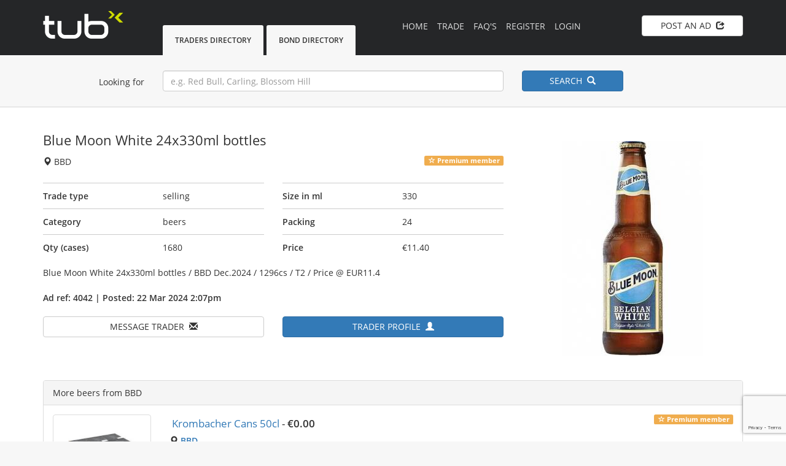

--- FILE ---
content_type: text/html; charset=UTF-8
request_url: https://www.tradeunderbond.com/post/id/4042/beers/blue-moon-white-24x330ml-bottles
body_size: 4766
content:
<!DOCTYPE html>
<html lang="en">
   <head>
      <meta charset="utf-8">
      <meta http-equiv="X-UA-Compatible" content="IE=edge">
      <meta name="viewport" content="width=device-width, initial-scale=1, maximum-scale=1, user-scalable=no">
      <meta name="format-detection" content="telephone=no">
      <!-- The above 3 meta tags *must* come first in the head; any other head content must come *after* these tags -->
      <title>Blue moon white 24x330ml bottles</title>   
      <meta name="description" content="Blue moon white 24x330ml bottles. Customs bonded warehouse beers from BBD | Trade Under Bond.">
      <link href="https://www.tradeunderbond.com/public/css/opensans.css" rel="stylesheet">
      <link href="https://www.tradeunderbond.com/ad-manager/css/ubm.css?ver=2.66" rel="stylesheet">
      <link rel="canonical" href="https://www.tradeunderbond.com/post/id/4042/beers/blue-moon-white-24x330ml-bottles">
      <link rel="icon" href="https://www.tradeunderbond.com/public/images/favicon.ico">
      <!-- Bootstrap 
         xs, sm, md, lg
         -->
      <link href="https://www.tradeunderbond.com/public/css/bootstrap.min.css" rel="stylesheet">
      <link href="https://www.tradeunderbond.com/public/css/tub.css" rel="stylesheet">
      <link rel="stylesheet" href="https://www.tradeunderbond.com/public/css/font-awesome.min.css">
      <!-- HTML5 shim and Respond.js for IE8 support of HTML5 elements and media queries -->
      <!-- WARNING: Respond.js doesn't work if you view the page via file:// -->
      <!--[if lt IE 9]>
      <script src="https://oss.maxcdn.com/html5shiv/3.7.3/html5shiv.min.js"></script>
      <script src="https://oss.maxcdn.com/respond/1.4.2/respond.min.js"></script>
      <![endif]-->
      <!-- Google tag (gtag.js) - Google Analytics -->
<script async src="https://www.googletagmanager.com/gtag/js?id=UA-243641557-1"></script>
<script src="https://www.google.com/recaptcha/api.js?render=6Lc26NEqAAAAAPVxmXgntGvawYCOtQdHIC6HLnhF"></script>
<script>
  window.dataLayer = window.dataLayer || [];
  function gtag(){dataLayer.push(arguments);}
  gtag('js', new Date());

  gtag('config', 'UA-243641557-1');
</script>
   </head>
<body><!-- Modal -->
<div class="modal fade" id="ModalMessage" tabindex="-1" role="dialog" aria-labelledby="myModalLabel" aria-hidden="true">
   <div class="modal-dialog">
      <form action="https://www.tradeunderbond.com/message/post" method="post" accept-charset="utf-8">
<input type="hidden" name="csrf_token" value="cfcf0e5ef8b52e2b1fc6a9a06341af6a" />                                                                                                        
      <div class="modal-content">
         <div class="modal-header btn-default">
            <button type="button" class="close" data-dismiss="modal"><span aria-hidden="true">×</span><span class="sr-only">Close</span></button>
            <h4 class="text-center"  id="myModalLabel">Message Trader&nbsp;&nbsp;<span class="glyphicon glyphicon glyphicon-envelope"></span></h4>
         </div>
         <div class="modal-body">
                        <!-- Select Destinataire -->
            <!-- input Sujet -->
            <div class="control-group">
               <label for="subject">Subject</label>
               <input id="subject" name="subject" type="text" disabled="disabled" class="form-control" value="Blue Moon White 24x330ml bottles">
            </div>
            <br />
            <!-- TextArea Message -->
            <div class="control-group">
               <label for="message">Message</label>
               <textarea id="message"  name="message" class="form-control" rows="5" required></textarea>
            </div>
            <br />
         </div>
         <div class="modal-footer">
            <div class="text-center">
               <button type="submit" class="btn btn-primary">Send&nbsp;&nbsp;<span class="glyphicon glyphicon-send"></span></button>
               <button type="button" class="btn btn-default" data-dismiss="modal">Cancel</button>
            </div>
         </div>
      </div>
      <input name="trade_id" type="hidden" value="4042">
      <input name="user_id" type="hidden" value="3563">
      </form>
   </div>
</div>
<!-- Modal -->
<div class="MobMenu">
   <div class="container">
      <div class="row">
         <div class="col-lg-12">
            <ul id="MobileNav">
               <li><a href="https://www.tradeunderbond.com/">HOME <span class="glyphicon glyphicon-home pull-right"></span></a></li>
               <li><a href="https://www.tradeunderbond.com/trade">TRADING BOARD <span class="glyphicon glyphicon-fire pull-right"></span></a></li>
               <li><a href="https://www.tradeunderbond.com/faqs">FAQ's <span class="glyphicon glyphicon glyphicon-info-sign pull-right"></span></a></li>
               <li><a rel="nofollow" href="https://www.tradeunderbond.com/member/trader">TRADERS DIRECTORY <span class="glyphicon glyphicon-circle-arrow-right pull-right"></span></a></li>
               <li><a rel="nofollow" href="https://www.tradeunderbond.com/member/bond">BOND DIRECTORY <span class="glyphicon glyphicon-circle-arrow-right pull-right"></span></a></li>
               <li><a href="https://www.tradeunderbond.com/advertise">ADVERTISE <span class="glyphicon glyphicon-circle-arrow-right pull-right"></span></a></li>
                              <li><a href="https://www.tradeunderbond.com/register">REGISTER <span class="glyphicon glyphicon-user pull-right"></span></a></li>
               <li><a href="https://www.tradeunderbond.com/login">LOGIN <span class="glyphicon glyphicon-log-in pull-right"></span></a></li>
                              <li class="hidden-sm hidden-md hidden-lg">
                  <button type="button" class="btn btn-default pull-right btn-block" 
                     onclick="window.location.href='https://www.tradeunderbond.com/member/post'">
                  POST AN AD&nbsp;&nbsp;<span class="glyphicon glyphicon-share"></span>
                  </button>
               </li>
            </ul>
         </div>
      </div>
   </div>
</div>
<div class="navstrip">
   <div class="container">
      <div class="row">
         <div class="col-xs-8 col-sm-6 col-md-8 col-lg-2">
            <a href="https://www.tradeunderbond.com/">
            <img src="https://www.tradeunderbond.com/public/images/trade-under-bond-logo.png" width="132" height="45" alt="Trade under bond" title="Trade under bond">
            </a> 
         </div>
         <div class="col-lg-4 hidden-xs hidden-sm hidden-md">
                        <ul class="powerTab">
               <li >
                  <a rel="nofollow" href="https://www.tradeunderbond.com/member/trader">Traders Directory</a>
               </li>
               <li >
                  <a rel="nofollow" href="https://www.tradeunderbond.com/member/bond">Bond Directory</a>
               </li>
            </ul>
                     </div>
         <div class="col-lg-4 hidden-xs hidden-sm hidden-md">
            <ul class="" id="DesktopNav">
               <li ><a href="https://www.tradeunderbond.com/">Home</a></li>
               <li ><a href="https://www.tradeunderbond.com/trade">Trade </a></li>
               <li ><a href="https://www.tradeunderbond.com/faqs">FAQ's</a></li>
                              <li ><a href="https://www.tradeunderbond.com/register">Register</a></li>
               <li ><a href="https://www.tradeunderbond.com/login">Login</a></li>
                           </ul>
         </div>
         <div class="col-sm-3 col-md-2 col-lg-2 hidden-xs">
                        <a href="https://www.tradeunderbond.com/member/post" class="btn btn-default pull-right btn-block" id="PostAd">
            POST AN AD&nbsp;&nbsp;<span class="glyphicon glyphicon-share"></span>
            </a>
                     </div>
         <div class="col-xs-4 col-sm-3 col-md-2 hidden-lg">
            <button type="button" class="btn btn-primary pull-right btn-block" id="MobileMenu">
            MENU&nbsp;&nbsp;<span class="glyphicon glyphicon-menu-hamburger"></span>
            </button>
         </div>
      </div>
   </div>
</div>
<form action="https://www.tradeunderbond.com/logout/logout_user" id="logout" method="post" accept-charset="utf-8">
                                                                        <input type="hidden" name="csrf_token" value="cfcf0e5ef8b52e2b1fc6a9a06341af6a" />
  
</form><form action="https://www.tradeunderbond.com/trade/search" method="get" accept-charset="utf-8">
<div class="searchstrip">
   <div class="container">
      <div class="row">
         <div class="col-md-2 col-lg-2 hidden-xs hidden-sm">
            <div class="SearchText pull-right">Looking for</div>
         </div>
         <div class="col-xs-12 col-sm-12 col-md-8 col-lg-6">
            <input name="term" value="" class="form-control" placeholder="e.g. Red Bull, Carling, Blossom Hill" type="text">
         </div>
         <div class="col-xs-12 col-sm-12 col-md-2 col-lg-2">
            <button type="submit" class="btn btn-primary btn-block mobSpace" id="MainSearch">SEARCH&nbsp;&nbsp;<span class="glyphicon glyphicon-search"></span></button>
         </div>
      </div>
   </div>
</div>
</form>   
<script type="application/ld+json">
{
  "@context": "https://schema.org/", 
  "@type": "Product", 
  "name": "Blue Moon White 24x330ml bottles",
  "image": "https://www.tradeunderbond.com/img/post/image_1711116432.jpg",
  "description": "Blue moon white 24x330ml bottles. Customs bonded warehouse beers from BBD | Trade Under Bond.",
  "offers": {
    "@type": "Offer",
    "url": "https://www.tradeunderbond.com/post/id/4042/beers/blue-moon-white-24x330ml-bottles",
    "priceCurrency": "EUR",
    "price": "11.40",
    "availability": "https://schema.org/OnlineOnly",
    "itemCondition": "https://schema.org/NewCondition"
  }
}
</script>
<div class="MainContent">
   <div class="container">
      <div class="row">
         <div class="col-md-4 col-md-push-8 text-center">
                        <img alt="Blue Moon White 24x330ml bottles" title="Blue Moon White 24x330ml bottles" src="https://www.tradeunderbond.com/img/post/image_1711116432.jpg" class="img-responsive hero">
         </div>
         <div class="col-md-8 col-md-pull-4">
            <div class="row">
               <div class="col-md-12">
                  <h1>
                  <a href="https://www.tradeunderbond.com/post/id/4042/beers/blue-moon-white-24x330ml-bottles">
				  Blue Moon White 24x330ml bottles 
                  </a>
                  </h1>
                  <p><span class="glyphicon glyphicon glyphicon-map-marker"></span> BBD                                 					                      <span class="label label-warning pull-right"><span class="glyphicon glyphicon-star-empty"></span> Premium member</span>
                                       </p>
               </div>
            </div>
            <div class="row adSpacerFirst AdvertDetails">
               <div class="col-md-6">
                  <div class="adDetails">
                     <div class="row">
                        <div class="col-xs-6 col-sm-6 col-md-6 col-lg-6"><strong>Trade type</strong></div>
                        <div class="col-xs-6 col-sm-6 col-md-6 col-lg-6">selling</div>
                     </div>
                  </div>
               </div>
               <div class="col-md-6">
                  <div class="adDetails">
                     <div class="row">
                        <div class="col-xs-6 col-sm-6 col-md-6 col-lg-6"><strong>Size in ml</strong></div>
                        <div class="col-xs-6 col-sm-6 col-md-6 col-lg-6">330</div>
                     </div>
                  </div>
               </div>
            </div>
            <div class="row adSpacer AdvertDetails">
               <div class="col-md-6">
                  <div class="adDetails">
                     <div class="row">
                        <div class="col-xs-6 col-sm-6 col-md-6 col-lg-6"><strong>Category</strong></div>
                        <div class="col-xs-6 col-sm-6 col-md-6 col-lg-6">beers</div>
                     </div>
                  </div>
               </div>
               <div class="col-md-6">
                  <div class="adDetails">
                     <div class="row">
                        <div class="col-xs-6 col-sm-6 col-md-6 col-lg-6"><strong>Packing</strong></div>
                        <div class="col-xs-6 col-sm-6 col-md-6 col-lg-6">24</div>
                     </div>
                  </div>
               </div>
            </div>
            <div class="row adSpacer AdvertDetails">
               <div class="col-md-6">
                  <div class="adDetails">
                     <div class="row">
                        <div class="col-xs-6 col-sm-6 col-md-6 col-lg-6"><strong>Qty (cases)</strong></div>
                        <div class="col-xs-6 col-sm-6 col-md-6 col-lg-6">1680</div>
                     </div>
                  </div>
               </div>
               <div class="col-md-6">
                  <div class="adDetails">
                     <div class="row">
                        <div class="col-xs-6 col-sm-6 col-md-6 col-lg-6"><strong>Price</strong></div>
                        <div class="col-xs-6 col-sm-6 col-md-6 col-lg-6">€11.40</div>
                     </div>
                  </div>
               </div>
            </div>
            <div class="row adSpacerText">
               <div class="col-md-12">
                                 Blue Moon White 24x330ml bottles / BBD Dec.2024 / 1296cs / T2 / Price @ EUR11.4               </div>
            </div>
            <div class="row adSpacer">
               <div class="col-md-12">
                  <p><strong>Ad ref: 4042 | Posted: 22 Mar 2024 2:07pm</strong></p>
               </div>
            </div>
            <div class="row adSpacer">
               <div class="col-xs-12 col-sm-6 col-md-6 col-lg-6">
                                    <a rel="nofollow" class="btn btn-default btn-block" href="https://www.tradeunderbond.com/login">MESSAGE TRADER&nbsp;&nbsp;<span class="glyphicon glyphicon glyphicon-envelope"></span></a>
                                 </div>
               <div class="col-xs-12 col-sm-6 col-md-6 col-lg-6 xsmobSpace">
                  <a href="https://www.tradeunderbond.com/profile/id/3563/urd-exports" class="btn btn-primary btn-block">
                  TRADER PROFILE&nbsp;&nbsp;<span class="glyphicon glyphicon-user"></span></a>
               </div>
            </div>
         </div>
      </div>
            <div class="row adSpacerSuggest">
         <div class="col-md-12">
            <div class="panel panel-default">
               <div class="panel-heading">More beers from BBD </div>
               <div class="panel-body NoPadding">
                  <div class="col-md-12">
                                          <div class="row listing-row">
                        <div class="col-md-2">
                           <a class="thumbnail" href="https://www.tradeunderbond.com/post/id/4916/beers/krombacher-cans-50cl">
                                                      <img class="MaxHeight" title=" Krombacher Cans 50cl" alt=" Krombacher Cans 50cl" src="https://www.tradeunderbond.com/img/listings/image_1738854085.jpg">
                           </a>
                        </div>
                        <div class="col-md-10">
                           <div class="row">
                              <div class="col-md-12">
                                                                  <span class="label label-warning pull-right"><span class="glyphicon glyphicon-star-empty"></span> Premium member</span>
                                                                  <h3>
                                    <a class="" href="https://www.tradeunderbond.com/post/id/4916/beers/krombacher-cans-50cl"> Krombacher Cans 50cl</a> 
                                    - <strong>€0.00 </strong>
                                 </h3>
                                 <p class="muted"><span class="glyphicon glyphicon glyphicon-map-marker"></span> <strong><a href="https://www.tradeunderbond.com/trade/search?term=BBD">BBD</a></strong></p>
                                 <p class="muted"><span class="glyphicon glyphicon glyphicon-time"></span> <strong>06 Feb 2025 3:02pm</strong> to 
                                    <a rel="nofollow" href="https://www.tradeunderbond.com/trade/search?term=beers" class="underline stockType">beers</a>
                                 </p>
                                 <p>556 cs  Krombacher Cans 50cl@ Eur 10.3/ cs  Bbd 09/25.  available - 2 loads loendersloot 
CAN DELIVER EX HOLLAND OR FRANCE BONDED WAREHOUSE...</p>
                              </div>
                              <div class="col-md-12">
                                 <div class="row">
                                    <div class="col-xs-6 col-sm-6 col-md-3 col-lg-3 pull-right">
                                       <a rel="nofollow" href="https://www.tradeunderbond.com/post/id/4916/beers/krombacher-cans-50cl" class="btn btn-primary btn-block">
                                       VIEW&nbsp;&nbsp;<span class="glyphicon glyphicon-circle-arrow-right"></span>
                                       </a>
                                    </div>
                                    <div class="col-xs-6 col-sm-6 col-md-3 col-lg-3 pull-right">
                                                                              <a rel="nofollow" href="https://www.tradeunderbond.com/login" class="btn btn-default btn-block">
                                       WATCH LIST (0)&nbsp;&nbsp;<span class="glyphicon glyphicon-plus-sign"></span></a>
                                                                           </div>
                                 </div>
                              </div>
                           </div>
                        </div>
                     </div>
                                          <div class="row listing-row">
                        <div class="col-md-2">
                           <a class="thumbnail" href="https://www.tradeunderbond.com/post/id/4634/beers/asahi-super-dry-24x33cl-bottle-5">
                                                      <img class="MaxHeight" title="Asahi Super Dry 24x33cl Bottle 5%" alt="Asahi Super Dry 24x33cl Bottle 5%" src="https://www.tradeunderbond.com/img/listings/image_1729147079.jpg">
                           </a>
                        </div>
                        <div class="col-md-10">
                           <div class="row">
                              <div class="col-md-12">
                                                                  <span class="label label-warning pull-right"><span class="glyphicon glyphicon-star-empty"></span> Premium member</span>
                                                                  <h3>
                                    <a class="" href="https://www.tradeunderbond.com/post/id/4634/beers/asahi-super-dry-24x33cl-bottle-5">Asahi Super Dry 24x33cl Bottle 5%</a> 
                                    - <strong>€13.15 </strong>
                                 </h3>
                                 <p class="muted"><span class="glyphicon glyphicon glyphicon-map-marker"></span> <strong><a href="https://www.tradeunderbond.com/trade/search?term=BBD">BBD</a></strong></p>
                                 <p class="muted"><span class="glyphicon glyphicon glyphicon-time"></span> <strong>11 Jan 2025 8:00am</strong> to 
                                    <a rel="nofollow" href="https://www.tradeunderbond.com/trade/search?term=beers" class="underline stockType">beers</a>
                                 </p>
                                 <p>1764cs  Asahi Super Dry 24x33cl Bottle 5% ABV @ 13.15 euro  DAP Netherlands,  (13-11-2025 BBD), 

PLEASE CONTACT US ON INFO@URDEXPORTS.COM.
WE WILL...</p>
                              </div>
                              <div class="col-md-12">
                                 <div class="row">
                                    <div class="col-xs-6 col-sm-6 col-md-3 col-lg-3 pull-right">
                                       <a rel="nofollow" href="https://www.tradeunderbond.com/post/id/4634/beers/asahi-super-dry-24x33cl-bottle-5" class="btn btn-primary btn-block">
                                       VIEW&nbsp;&nbsp;<span class="glyphicon glyphicon-circle-arrow-right"></span>
                                       </a>
                                    </div>
                                    <div class="col-xs-6 col-sm-6 col-md-3 col-lg-3 pull-right">
                                                                              <a rel="nofollow" href="https://www.tradeunderbond.com/login" class="btn btn-default btn-block">
                                       WATCH LIST (0)&nbsp;&nbsp;<span class="glyphicon glyphicon-plus-sign"></span></a>
                                                                           </div>
                                 </div>
                              </div>
                           </div>
                        </div>
                     </div>
                                          <div class="row listing-row">
                        <div class="col-md-2">
                           <a class="thumbnail" href="https://www.tradeunderbond.com/post/id/4584/beers/sol-24x33cl-bottle">
                                                      <img class="MaxHeight" title="Sol 24x33cl bottle" alt="Sol 24x33cl bottle" src="https://www.tradeunderbond.com/img/listings/image_1726841320.jpg">
                           </a>
                        </div>
                        <div class="col-md-10">
                           <div class="row">
                              <div class="col-md-12">
                                                                  <span class="label label-warning pull-right"><span class="glyphicon glyphicon-star-empty"></span> Premium member</span>
                                                                  <h3>
                                    <a class="" href="https://www.tradeunderbond.com/post/id/4584/beers/sol-24x33cl-bottle">Sol 24x33cl bottle</a> 
                                    - <strong>€11.40 </strong>
                                 </h3>
                                 <p class="muted"><span class="glyphicon glyphicon glyphicon-map-marker"></span> <strong><a href="https://www.tradeunderbond.com/trade/search?term=BBD">BBD</a></strong></p>
                                 <p class="muted"><span class="glyphicon glyphicon glyphicon-time"></span> <strong>08 Oct 2024 3:27pm</strong> to 
                                    <a rel="nofollow" href="https://www.tradeunderbond.com/trade/search?term=beers" class="underline stockType">beers</a>
                                 </p>
                                 <p>1872 cases x      Sol 24x33cl bottle @ EUR 11.40/cs, on stock with BBD 31.07.2025
1</p>
                              </div>
                              <div class="col-md-12">
                                 <div class="row">
                                    <div class="col-xs-6 col-sm-6 col-md-3 col-lg-3 pull-right">
                                       <a rel="nofollow" href="https://www.tradeunderbond.com/post/id/4584/beers/sol-24x33cl-bottle" class="btn btn-primary btn-block">
                                       VIEW&nbsp;&nbsp;<span class="glyphicon glyphicon-circle-arrow-right"></span>
                                       </a>
                                    </div>
                                    <div class="col-xs-6 col-sm-6 col-md-3 col-lg-3 pull-right">
                                                                              <a rel="nofollow" href="https://www.tradeunderbond.com/login" class="btn btn-default btn-block">
                                       WATCH LIST (0)&nbsp;&nbsp;<span class="glyphicon glyphicon-plus-sign"></span></a>
                                                                           </div>
                                 </div>
                              </div>
                           </div>
                        </div>
                     </div>
                                          <div class="row listing-row">
                        <div class="col-md-2">
                           <a class="thumbnail" href="https://www.tradeunderbond.com/post/id/4585/beers/coors-24x33cl-bottle">
                                                      <img class="MaxHeight" title="Coors 24x33cl bottle" alt="Coors 24x33cl bottle" src="https://www.tradeunderbond.com/img/listings/image_1726841419.jpg">
                           </a>
                        </div>
                        <div class="col-md-10">
                           <div class="row">
                              <div class="col-md-12">
                                                                  <span class="label label-warning pull-right"><span class="glyphicon glyphicon-star-empty"></span> Premium member</span>
                                                                  <h3>
                                    <a class="" href="https://www.tradeunderbond.com/post/id/4585/beers/coors-24x33cl-bottle">Coors 24x33cl bottle</a> 
                                    - <strong>€11.10 </strong>
                                 </h3>
                                 <p class="muted"><span class="glyphicon glyphicon glyphicon-map-marker"></span> <strong><a href="https://www.tradeunderbond.com/trade/search?term=BBD">BBD</a></strong></p>
                                 <p class="muted"><span class="glyphicon glyphicon glyphicon-time"></span> <strong>20 Sep 2024 3:10pm</strong> to 
                                    <a rel="nofollow" href="https://www.tradeunderbond.com/trade/search?term=beers" class="underline stockType">beers</a>
                                 </p>
                                 <p>1932 cases x      Strongbow 24x33cl bottle @ EUR 13,50/cs, 252 cases with BBD 31.05.2025. The remaining will have a BBD of...</p>
                              </div>
                              <div class="col-md-12">
                                 <div class="row">
                                    <div class="col-xs-6 col-sm-6 col-md-3 col-lg-3 pull-right">
                                       <a rel="nofollow" href="https://www.tradeunderbond.com/post/id/4585/beers/coors-24x33cl-bottle" class="btn btn-primary btn-block">
                                       VIEW&nbsp;&nbsp;<span class="glyphicon glyphicon-circle-arrow-right"></span>
                                       </a>
                                    </div>
                                    <div class="col-xs-6 col-sm-6 col-md-3 col-lg-3 pull-right">
                                                                              <a rel="nofollow" href="https://www.tradeunderbond.com/login" class="btn btn-default btn-block">
                                       WATCH LIST (0)&nbsp;&nbsp;<span class="glyphicon glyphicon-plus-sign"></span></a>
                                                                           </div>
                                 </div>
                              </div>
                           </div>
                        </div>
                     </div>
                                          <div class="row listing-row">
                        <div class="col-md-2">
                           <a class="thumbnail" href="https://www.tradeunderbond.com/post/id/4583/beers/strongbow-24x33cl-bottle">
                                                      <img class="MaxHeight" title="Strongbow 24x33cl bottle" alt="Strongbow 24x33cl bottle" src="https://www.tradeunderbond.com/img/listings/image_1726841345.png">
                           </a>
                        </div>
                        <div class="col-md-10">
                           <div class="row">
                              <div class="col-md-12">
                                                                  <span class="label label-warning pull-right"><span class="glyphicon glyphicon-star-empty"></span> Premium member</span>
                                                                  <h3>
                                    <a class="" href="https://www.tradeunderbond.com/post/id/4583/beers/strongbow-24x33cl-bottle">Strongbow 24x33cl bottle</a> 
                                    - <strong>€13.50 </strong>
                                 </h3>
                                 <p class="muted"><span class="glyphicon glyphicon glyphicon-map-marker"></span> <strong><a href="https://www.tradeunderbond.com/trade/search?term=BBD">BBD</a></strong></p>
                                 <p class="muted"><span class="glyphicon glyphicon glyphicon-time"></span> <strong>20 Sep 2024 3:09pm</strong> to 
                                    <a rel="nofollow" href="https://www.tradeunderbond.com/trade/search?term=beers" class="underline stockType">beers</a>
                                 </p>
                                 <p>1932 cases x      Strongbow 24x33cl bottle @ EUR 13,50/cs, 252 cases with BBD 31.05.2025. The remaining will have a BBD of...</p>
                              </div>
                              <div class="col-md-12">
                                 <div class="row">
                                    <div class="col-xs-6 col-sm-6 col-md-3 col-lg-3 pull-right">
                                       <a rel="nofollow" href="https://www.tradeunderbond.com/post/id/4583/beers/strongbow-24x33cl-bottle" class="btn btn-primary btn-block">
                                       VIEW&nbsp;&nbsp;<span class="glyphicon glyphicon-circle-arrow-right"></span>
                                       </a>
                                    </div>
                                    <div class="col-xs-6 col-sm-6 col-md-3 col-lg-3 pull-right">
                                                                              <a rel="nofollow" href="https://www.tradeunderbond.com/login" class="btn btn-default btn-block">
                                       WATCH LIST (0)&nbsp;&nbsp;<span class="glyphicon glyphicon-plus-sign"></span></a>
                                                                           </div>
                                 </div>
                              </div>
                           </div>
                        </div>
                     </div>
                                          <div class="row listing-row">
                        <div class="col-md-2">
                           <a class="thumbnail" href="https://www.tradeunderbond.com/post/id/4359/beers/desperados-33cl-bottle">
                                                      <img class="MaxHeight" title="Desperados 33cl bottle," alt="Desperados 33cl bottle," src="https://www.tradeunderbond.com/img/listings/image_1721200197.png">
                           </a>
                        </div>
                        <div class="col-md-10">
                           <div class="row">
                              <div class="col-md-12">
                                                                  <span class="label label-warning pull-right"><span class="glyphicon glyphicon-star-empty"></span> Premium member</span>
                                                                  <h3>
                                    <a class="" href="https://www.tradeunderbond.com/post/id/4359/beers/desperados-33cl-bottle">Desperados 33cl bottle,</a> 
                                    - <strong>€18.65 </strong>
                                 </h3>
                                 <p class="muted"><span class="glyphicon glyphicon glyphicon-map-marker"></span> <strong><a href="https://www.tradeunderbond.com/trade/search?term=BBD">BBD</a></strong></p>
                                 <p class="muted"><span class="glyphicon glyphicon glyphicon-time"></span> <strong>17 Jul 2024 8:10am</strong> to 
                                    <a rel="nofollow" href="https://www.tradeunderbond.com/trade/search?term=beers" class="underline stockType">beers</a>
                                 </p>
                                 <p>Desperados 33cl bottle, @ EUR 18,65/cs, 2016 cases with BBD 31.07.2025; no French text on the label</p>
                              </div>
                              <div class="col-md-12">
                                 <div class="row">
                                    <div class="col-xs-6 col-sm-6 col-md-3 col-lg-3 pull-right">
                                       <a rel="nofollow" href="https://www.tradeunderbond.com/post/id/4359/beers/desperados-33cl-bottle" class="btn btn-primary btn-block">
                                       VIEW&nbsp;&nbsp;<span class="glyphicon glyphicon-circle-arrow-right"></span>
                                       </a>
                                    </div>
                                    <div class="col-xs-6 col-sm-6 col-md-3 col-lg-3 pull-right">
                                                                              <a rel="nofollow" href="https://www.tradeunderbond.com/login" class="btn btn-default btn-block">
                                       WATCH LIST (0)&nbsp;&nbsp;<span class="glyphicon glyphicon-plus-sign"></span></a>
                                                                           </div>
                                 </div>
                              </div>
                           </div>
                        </div>
                     </div>
                               
                  </div>
               </div>
            </div>
         </div>
      </div>
            <div class="row">
         <div class="col-md-12 text-center">
            <ul class="pagination"><li class="active"><a href="#">1</a></li><li><a href="https://www.tradeunderbond.com/post/id/4042/beers/blue-moon-white-24x330ml-bottles/6" data-ci-pagination-page="2">2</a></li><li><a href="https://www.tradeunderbond.com/post/id/4042/beers/blue-moon-white-24x330ml-bottles/12" data-ci-pagination-page="3">3</a></li><li><a href="https://www.tradeunderbond.com/post/id/4042/beers/blue-moon-white-24x330ml-bottles/6" data-ci-pagination-page="2" rel="next">&raquo;</a></li></ul>         </div>
      </div>
   </div>
</div><div class="footer">
   <div class="container">
      <div class="row">
         <div class="col-sm-4 col-xs-12">
            <p><strong>© tub 2026</strong> | All rights reserved</p>
         </div>
         <div class="col-sm-8 col-xs-12 centralRes">
            <ul class="pull-right">
               <li> <a href="https://www.tradeunderbond.com/">Home</a></li>
               <li> <a href="https://www.tradeunderbond.com/prices">Pricing</a></li>
               <li> <a href="https://www.tradeunderbond.com/advertise">Advertise</a></li>
               <li> <a href="https://www.tradeunderbond.com/privacy">Privacy</a></li>
               <li> <a href="https://www.tradeunderbond.com/terms">Terms</a></li>
               <li> <a href="https://www.tradeunderbond.com/contact">Contact Us</a></li>
            </ul>
         </div>
      </div>
   </div>
</div>
<!-- jQuery (necessary for Bootstrap's JavaScript plugins) -->
<script src="https://www.tradeunderbond.com/public/js/jquery.min.js"></script>
<!-- Include all compiled plugins (below), or include individual files as needed -->
<script src="https://www.tradeunderbond.com/public/js/bootstrap.min.js"></script>
<script src="https://www.tradeunderbond.com/public/js/main.js"></script>
<script src="https://www.tradeunderbond.com/ad-manager/js/ubm-jsonp.js?ver=2.66"></script>
</body>
</html>

--- FILE ---
content_type: text/html; charset=utf-8
request_url: https://www.google.com/recaptcha/api2/anchor?ar=1&k=6Lc26NEqAAAAAPVxmXgntGvawYCOtQdHIC6HLnhF&co=aHR0cHM6Ly93d3cudHJhZGV1bmRlcmJvbmQuY29tOjQ0Mw..&hl=en&v=PoyoqOPhxBO7pBk68S4YbpHZ&size=invisible&anchor-ms=20000&execute-ms=30000&cb=judwbm5bfl6u
body_size: 48615
content:
<!DOCTYPE HTML><html dir="ltr" lang="en"><head><meta http-equiv="Content-Type" content="text/html; charset=UTF-8">
<meta http-equiv="X-UA-Compatible" content="IE=edge">
<title>reCAPTCHA</title>
<style type="text/css">
/* cyrillic-ext */
@font-face {
  font-family: 'Roboto';
  font-style: normal;
  font-weight: 400;
  font-stretch: 100%;
  src: url(//fonts.gstatic.com/s/roboto/v48/KFO7CnqEu92Fr1ME7kSn66aGLdTylUAMa3GUBHMdazTgWw.woff2) format('woff2');
  unicode-range: U+0460-052F, U+1C80-1C8A, U+20B4, U+2DE0-2DFF, U+A640-A69F, U+FE2E-FE2F;
}
/* cyrillic */
@font-face {
  font-family: 'Roboto';
  font-style: normal;
  font-weight: 400;
  font-stretch: 100%;
  src: url(//fonts.gstatic.com/s/roboto/v48/KFO7CnqEu92Fr1ME7kSn66aGLdTylUAMa3iUBHMdazTgWw.woff2) format('woff2');
  unicode-range: U+0301, U+0400-045F, U+0490-0491, U+04B0-04B1, U+2116;
}
/* greek-ext */
@font-face {
  font-family: 'Roboto';
  font-style: normal;
  font-weight: 400;
  font-stretch: 100%;
  src: url(//fonts.gstatic.com/s/roboto/v48/KFO7CnqEu92Fr1ME7kSn66aGLdTylUAMa3CUBHMdazTgWw.woff2) format('woff2');
  unicode-range: U+1F00-1FFF;
}
/* greek */
@font-face {
  font-family: 'Roboto';
  font-style: normal;
  font-weight: 400;
  font-stretch: 100%;
  src: url(//fonts.gstatic.com/s/roboto/v48/KFO7CnqEu92Fr1ME7kSn66aGLdTylUAMa3-UBHMdazTgWw.woff2) format('woff2');
  unicode-range: U+0370-0377, U+037A-037F, U+0384-038A, U+038C, U+038E-03A1, U+03A3-03FF;
}
/* math */
@font-face {
  font-family: 'Roboto';
  font-style: normal;
  font-weight: 400;
  font-stretch: 100%;
  src: url(//fonts.gstatic.com/s/roboto/v48/KFO7CnqEu92Fr1ME7kSn66aGLdTylUAMawCUBHMdazTgWw.woff2) format('woff2');
  unicode-range: U+0302-0303, U+0305, U+0307-0308, U+0310, U+0312, U+0315, U+031A, U+0326-0327, U+032C, U+032F-0330, U+0332-0333, U+0338, U+033A, U+0346, U+034D, U+0391-03A1, U+03A3-03A9, U+03B1-03C9, U+03D1, U+03D5-03D6, U+03F0-03F1, U+03F4-03F5, U+2016-2017, U+2034-2038, U+203C, U+2040, U+2043, U+2047, U+2050, U+2057, U+205F, U+2070-2071, U+2074-208E, U+2090-209C, U+20D0-20DC, U+20E1, U+20E5-20EF, U+2100-2112, U+2114-2115, U+2117-2121, U+2123-214F, U+2190, U+2192, U+2194-21AE, U+21B0-21E5, U+21F1-21F2, U+21F4-2211, U+2213-2214, U+2216-22FF, U+2308-230B, U+2310, U+2319, U+231C-2321, U+2336-237A, U+237C, U+2395, U+239B-23B7, U+23D0, U+23DC-23E1, U+2474-2475, U+25AF, U+25B3, U+25B7, U+25BD, U+25C1, U+25CA, U+25CC, U+25FB, U+266D-266F, U+27C0-27FF, U+2900-2AFF, U+2B0E-2B11, U+2B30-2B4C, U+2BFE, U+3030, U+FF5B, U+FF5D, U+1D400-1D7FF, U+1EE00-1EEFF;
}
/* symbols */
@font-face {
  font-family: 'Roboto';
  font-style: normal;
  font-weight: 400;
  font-stretch: 100%;
  src: url(//fonts.gstatic.com/s/roboto/v48/KFO7CnqEu92Fr1ME7kSn66aGLdTylUAMaxKUBHMdazTgWw.woff2) format('woff2');
  unicode-range: U+0001-000C, U+000E-001F, U+007F-009F, U+20DD-20E0, U+20E2-20E4, U+2150-218F, U+2190, U+2192, U+2194-2199, U+21AF, U+21E6-21F0, U+21F3, U+2218-2219, U+2299, U+22C4-22C6, U+2300-243F, U+2440-244A, U+2460-24FF, U+25A0-27BF, U+2800-28FF, U+2921-2922, U+2981, U+29BF, U+29EB, U+2B00-2BFF, U+4DC0-4DFF, U+FFF9-FFFB, U+10140-1018E, U+10190-1019C, U+101A0, U+101D0-101FD, U+102E0-102FB, U+10E60-10E7E, U+1D2C0-1D2D3, U+1D2E0-1D37F, U+1F000-1F0FF, U+1F100-1F1AD, U+1F1E6-1F1FF, U+1F30D-1F30F, U+1F315, U+1F31C, U+1F31E, U+1F320-1F32C, U+1F336, U+1F378, U+1F37D, U+1F382, U+1F393-1F39F, U+1F3A7-1F3A8, U+1F3AC-1F3AF, U+1F3C2, U+1F3C4-1F3C6, U+1F3CA-1F3CE, U+1F3D4-1F3E0, U+1F3ED, U+1F3F1-1F3F3, U+1F3F5-1F3F7, U+1F408, U+1F415, U+1F41F, U+1F426, U+1F43F, U+1F441-1F442, U+1F444, U+1F446-1F449, U+1F44C-1F44E, U+1F453, U+1F46A, U+1F47D, U+1F4A3, U+1F4B0, U+1F4B3, U+1F4B9, U+1F4BB, U+1F4BF, U+1F4C8-1F4CB, U+1F4D6, U+1F4DA, U+1F4DF, U+1F4E3-1F4E6, U+1F4EA-1F4ED, U+1F4F7, U+1F4F9-1F4FB, U+1F4FD-1F4FE, U+1F503, U+1F507-1F50B, U+1F50D, U+1F512-1F513, U+1F53E-1F54A, U+1F54F-1F5FA, U+1F610, U+1F650-1F67F, U+1F687, U+1F68D, U+1F691, U+1F694, U+1F698, U+1F6AD, U+1F6B2, U+1F6B9-1F6BA, U+1F6BC, U+1F6C6-1F6CF, U+1F6D3-1F6D7, U+1F6E0-1F6EA, U+1F6F0-1F6F3, U+1F6F7-1F6FC, U+1F700-1F7FF, U+1F800-1F80B, U+1F810-1F847, U+1F850-1F859, U+1F860-1F887, U+1F890-1F8AD, U+1F8B0-1F8BB, U+1F8C0-1F8C1, U+1F900-1F90B, U+1F93B, U+1F946, U+1F984, U+1F996, U+1F9E9, U+1FA00-1FA6F, U+1FA70-1FA7C, U+1FA80-1FA89, U+1FA8F-1FAC6, U+1FACE-1FADC, U+1FADF-1FAE9, U+1FAF0-1FAF8, U+1FB00-1FBFF;
}
/* vietnamese */
@font-face {
  font-family: 'Roboto';
  font-style: normal;
  font-weight: 400;
  font-stretch: 100%;
  src: url(//fonts.gstatic.com/s/roboto/v48/KFO7CnqEu92Fr1ME7kSn66aGLdTylUAMa3OUBHMdazTgWw.woff2) format('woff2');
  unicode-range: U+0102-0103, U+0110-0111, U+0128-0129, U+0168-0169, U+01A0-01A1, U+01AF-01B0, U+0300-0301, U+0303-0304, U+0308-0309, U+0323, U+0329, U+1EA0-1EF9, U+20AB;
}
/* latin-ext */
@font-face {
  font-family: 'Roboto';
  font-style: normal;
  font-weight: 400;
  font-stretch: 100%;
  src: url(//fonts.gstatic.com/s/roboto/v48/KFO7CnqEu92Fr1ME7kSn66aGLdTylUAMa3KUBHMdazTgWw.woff2) format('woff2');
  unicode-range: U+0100-02BA, U+02BD-02C5, U+02C7-02CC, U+02CE-02D7, U+02DD-02FF, U+0304, U+0308, U+0329, U+1D00-1DBF, U+1E00-1E9F, U+1EF2-1EFF, U+2020, U+20A0-20AB, U+20AD-20C0, U+2113, U+2C60-2C7F, U+A720-A7FF;
}
/* latin */
@font-face {
  font-family: 'Roboto';
  font-style: normal;
  font-weight: 400;
  font-stretch: 100%;
  src: url(//fonts.gstatic.com/s/roboto/v48/KFO7CnqEu92Fr1ME7kSn66aGLdTylUAMa3yUBHMdazQ.woff2) format('woff2');
  unicode-range: U+0000-00FF, U+0131, U+0152-0153, U+02BB-02BC, U+02C6, U+02DA, U+02DC, U+0304, U+0308, U+0329, U+2000-206F, U+20AC, U+2122, U+2191, U+2193, U+2212, U+2215, U+FEFF, U+FFFD;
}
/* cyrillic-ext */
@font-face {
  font-family: 'Roboto';
  font-style: normal;
  font-weight: 500;
  font-stretch: 100%;
  src: url(//fonts.gstatic.com/s/roboto/v48/KFO7CnqEu92Fr1ME7kSn66aGLdTylUAMa3GUBHMdazTgWw.woff2) format('woff2');
  unicode-range: U+0460-052F, U+1C80-1C8A, U+20B4, U+2DE0-2DFF, U+A640-A69F, U+FE2E-FE2F;
}
/* cyrillic */
@font-face {
  font-family: 'Roboto';
  font-style: normal;
  font-weight: 500;
  font-stretch: 100%;
  src: url(//fonts.gstatic.com/s/roboto/v48/KFO7CnqEu92Fr1ME7kSn66aGLdTylUAMa3iUBHMdazTgWw.woff2) format('woff2');
  unicode-range: U+0301, U+0400-045F, U+0490-0491, U+04B0-04B1, U+2116;
}
/* greek-ext */
@font-face {
  font-family: 'Roboto';
  font-style: normal;
  font-weight: 500;
  font-stretch: 100%;
  src: url(//fonts.gstatic.com/s/roboto/v48/KFO7CnqEu92Fr1ME7kSn66aGLdTylUAMa3CUBHMdazTgWw.woff2) format('woff2');
  unicode-range: U+1F00-1FFF;
}
/* greek */
@font-face {
  font-family: 'Roboto';
  font-style: normal;
  font-weight: 500;
  font-stretch: 100%;
  src: url(//fonts.gstatic.com/s/roboto/v48/KFO7CnqEu92Fr1ME7kSn66aGLdTylUAMa3-UBHMdazTgWw.woff2) format('woff2');
  unicode-range: U+0370-0377, U+037A-037F, U+0384-038A, U+038C, U+038E-03A1, U+03A3-03FF;
}
/* math */
@font-face {
  font-family: 'Roboto';
  font-style: normal;
  font-weight: 500;
  font-stretch: 100%;
  src: url(//fonts.gstatic.com/s/roboto/v48/KFO7CnqEu92Fr1ME7kSn66aGLdTylUAMawCUBHMdazTgWw.woff2) format('woff2');
  unicode-range: U+0302-0303, U+0305, U+0307-0308, U+0310, U+0312, U+0315, U+031A, U+0326-0327, U+032C, U+032F-0330, U+0332-0333, U+0338, U+033A, U+0346, U+034D, U+0391-03A1, U+03A3-03A9, U+03B1-03C9, U+03D1, U+03D5-03D6, U+03F0-03F1, U+03F4-03F5, U+2016-2017, U+2034-2038, U+203C, U+2040, U+2043, U+2047, U+2050, U+2057, U+205F, U+2070-2071, U+2074-208E, U+2090-209C, U+20D0-20DC, U+20E1, U+20E5-20EF, U+2100-2112, U+2114-2115, U+2117-2121, U+2123-214F, U+2190, U+2192, U+2194-21AE, U+21B0-21E5, U+21F1-21F2, U+21F4-2211, U+2213-2214, U+2216-22FF, U+2308-230B, U+2310, U+2319, U+231C-2321, U+2336-237A, U+237C, U+2395, U+239B-23B7, U+23D0, U+23DC-23E1, U+2474-2475, U+25AF, U+25B3, U+25B7, U+25BD, U+25C1, U+25CA, U+25CC, U+25FB, U+266D-266F, U+27C0-27FF, U+2900-2AFF, U+2B0E-2B11, U+2B30-2B4C, U+2BFE, U+3030, U+FF5B, U+FF5D, U+1D400-1D7FF, U+1EE00-1EEFF;
}
/* symbols */
@font-face {
  font-family: 'Roboto';
  font-style: normal;
  font-weight: 500;
  font-stretch: 100%;
  src: url(//fonts.gstatic.com/s/roboto/v48/KFO7CnqEu92Fr1ME7kSn66aGLdTylUAMaxKUBHMdazTgWw.woff2) format('woff2');
  unicode-range: U+0001-000C, U+000E-001F, U+007F-009F, U+20DD-20E0, U+20E2-20E4, U+2150-218F, U+2190, U+2192, U+2194-2199, U+21AF, U+21E6-21F0, U+21F3, U+2218-2219, U+2299, U+22C4-22C6, U+2300-243F, U+2440-244A, U+2460-24FF, U+25A0-27BF, U+2800-28FF, U+2921-2922, U+2981, U+29BF, U+29EB, U+2B00-2BFF, U+4DC0-4DFF, U+FFF9-FFFB, U+10140-1018E, U+10190-1019C, U+101A0, U+101D0-101FD, U+102E0-102FB, U+10E60-10E7E, U+1D2C0-1D2D3, U+1D2E0-1D37F, U+1F000-1F0FF, U+1F100-1F1AD, U+1F1E6-1F1FF, U+1F30D-1F30F, U+1F315, U+1F31C, U+1F31E, U+1F320-1F32C, U+1F336, U+1F378, U+1F37D, U+1F382, U+1F393-1F39F, U+1F3A7-1F3A8, U+1F3AC-1F3AF, U+1F3C2, U+1F3C4-1F3C6, U+1F3CA-1F3CE, U+1F3D4-1F3E0, U+1F3ED, U+1F3F1-1F3F3, U+1F3F5-1F3F7, U+1F408, U+1F415, U+1F41F, U+1F426, U+1F43F, U+1F441-1F442, U+1F444, U+1F446-1F449, U+1F44C-1F44E, U+1F453, U+1F46A, U+1F47D, U+1F4A3, U+1F4B0, U+1F4B3, U+1F4B9, U+1F4BB, U+1F4BF, U+1F4C8-1F4CB, U+1F4D6, U+1F4DA, U+1F4DF, U+1F4E3-1F4E6, U+1F4EA-1F4ED, U+1F4F7, U+1F4F9-1F4FB, U+1F4FD-1F4FE, U+1F503, U+1F507-1F50B, U+1F50D, U+1F512-1F513, U+1F53E-1F54A, U+1F54F-1F5FA, U+1F610, U+1F650-1F67F, U+1F687, U+1F68D, U+1F691, U+1F694, U+1F698, U+1F6AD, U+1F6B2, U+1F6B9-1F6BA, U+1F6BC, U+1F6C6-1F6CF, U+1F6D3-1F6D7, U+1F6E0-1F6EA, U+1F6F0-1F6F3, U+1F6F7-1F6FC, U+1F700-1F7FF, U+1F800-1F80B, U+1F810-1F847, U+1F850-1F859, U+1F860-1F887, U+1F890-1F8AD, U+1F8B0-1F8BB, U+1F8C0-1F8C1, U+1F900-1F90B, U+1F93B, U+1F946, U+1F984, U+1F996, U+1F9E9, U+1FA00-1FA6F, U+1FA70-1FA7C, U+1FA80-1FA89, U+1FA8F-1FAC6, U+1FACE-1FADC, U+1FADF-1FAE9, U+1FAF0-1FAF8, U+1FB00-1FBFF;
}
/* vietnamese */
@font-face {
  font-family: 'Roboto';
  font-style: normal;
  font-weight: 500;
  font-stretch: 100%;
  src: url(//fonts.gstatic.com/s/roboto/v48/KFO7CnqEu92Fr1ME7kSn66aGLdTylUAMa3OUBHMdazTgWw.woff2) format('woff2');
  unicode-range: U+0102-0103, U+0110-0111, U+0128-0129, U+0168-0169, U+01A0-01A1, U+01AF-01B0, U+0300-0301, U+0303-0304, U+0308-0309, U+0323, U+0329, U+1EA0-1EF9, U+20AB;
}
/* latin-ext */
@font-face {
  font-family: 'Roboto';
  font-style: normal;
  font-weight: 500;
  font-stretch: 100%;
  src: url(//fonts.gstatic.com/s/roboto/v48/KFO7CnqEu92Fr1ME7kSn66aGLdTylUAMa3KUBHMdazTgWw.woff2) format('woff2');
  unicode-range: U+0100-02BA, U+02BD-02C5, U+02C7-02CC, U+02CE-02D7, U+02DD-02FF, U+0304, U+0308, U+0329, U+1D00-1DBF, U+1E00-1E9F, U+1EF2-1EFF, U+2020, U+20A0-20AB, U+20AD-20C0, U+2113, U+2C60-2C7F, U+A720-A7FF;
}
/* latin */
@font-face {
  font-family: 'Roboto';
  font-style: normal;
  font-weight: 500;
  font-stretch: 100%;
  src: url(//fonts.gstatic.com/s/roboto/v48/KFO7CnqEu92Fr1ME7kSn66aGLdTylUAMa3yUBHMdazQ.woff2) format('woff2');
  unicode-range: U+0000-00FF, U+0131, U+0152-0153, U+02BB-02BC, U+02C6, U+02DA, U+02DC, U+0304, U+0308, U+0329, U+2000-206F, U+20AC, U+2122, U+2191, U+2193, U+2212, U+2215, U+FEFF, U+FFFD;
}
/* cyrillic-ext */
@font-face {
  font-family: 'Roboto';
  font-style: normal;
  font-weight: 900;
  font-stretch: 100%;
  src: url(//fonts.gstatic.com/s/roboto/v48/KFO7CnqEu92Fr1ME7kSn66aGLdTylUAMa3GUBHMdazTgWw.woff2) format('woff2');
  unicode-range: U+0460-052F, U+1C80-1C8A, U+20B4, U+2DE0-2DFF, U+A640-A69F, U+FE2E-FE2F;
}
/* cyrillic */
@font-face {
  font-family: 'Roboto';
  font-style: normal;
  font-weight: 900;
  font-stretch: 100%;
  src: url(//fonts.gstatic.com/s/roboto/v48/KFO7CnqEu92Fr1ME7kSn66aGLdTylUAMa3iUBHMdazTgWw.woff2) format('woff2');
  unicode-range: U+0301, U+0400-045F, U+0490-0491, U+04B0-04B1, U+2116;
}
/* greek-ext */
@font-face {
  font-family: 'Roboto';
  font-style: normal;
  font-weight: 900;
  font-stretch: 100%;
  src: url(//fonts.gstatic.com/s/roboto/v48/KFO7CnqEu92Fr1ME7kSn66aGLdTylUAMa3CUBHMdazTgWw.woff2) format('woff2');
  unicode-range: U+1F00-1FFF;
}
/* greek */
@font-face {
  font-family: 'Roboto';
  font-style: normal;
  font-weight: 900;
  font-stretch: 100%;
  src: url(//fonts.gstatic.com/s/roboto/v48/KFO7CnqEu92Fr1ME7kSn66aGLdTylUAMa3-UBHMdazTgWw.woff2) format('woff2');
  unicode-range: U+0370-0377, U+037A-037F, U+0384-038A, U+038C, U+038E-03A1, U+03A3-03FF;
}
/* math */
@font-face {
  font-family: 'Roboto';
  font-style: normal;
  font-weight: 900;
  font-stretch: 100%;
  src: url(//fonts.gstatic.com/s/roboto/v48/KFO7CnqEu92Fr1ME7kSn66aGLdTylUAMawCUBHMdazTgWw.woff2) format('woff2');
  unicode-range: U+0302-0303, U+0305, U+0307-0308, U+0310, U+0312, U+0315, U+031A, U+0326-0327, U+032C, U+032F-0330, U+0332-0333, U+0338, U+033A, U+0346, U+034D, U+0391-03A1, U+03A3-03A9, U+03B1-03C9, U+03D1, U+03D5-03D6, U+03F0-03F1, U+03F4-03F5, U+2016-2017, U+2034-2038, U+203C, U+2040, U+2043, U+2047, U+2050, U+2057, U+205F, U+2070-2071, U+2074-208E, U+2090-209C, U+20D0-20DC, U+20E1, U+20E5-20EF, U+2100-2112, U+2114-2115, U+2117-2121, U+2123-214F, U+2190, U+2192, U+2194-21AE, U+21B0-21E5, U+21F1-21F2, U+21F4-2211, U+2213-2214, U+2216-22FF, U+2308-230B, U+2310, U+2319, U+231C-2321, U+2336-237A, U+237C, U+2395, U+239B-23B7, U+23D0, U+23DC-23E1, U+2474-2475, U+25AF, U+25B3, U+25B7, U+25BD, U+25C1, U+25CA, U+25CC, U+25FB, U+266D-266F, U+27C0-27FF, U+2900-2AFF, U+2B0E-2B11, U+2B30-2B4C, U+2BFE, U+3030, U+FF5B, U+FF5D, U+1D400-1D7FF, U+1EE00-1EEFF;
}
/* symbols */
@font-face {
  font-family: 'Roboto';
  font-style: normal;
  font-weight: 900;
  font-stretch: 100%;
  src: url(//fonts.gstatic.com/s/roboto/v48/KFO7CnqEu92Fr1ME7kSn66aGLdTylUAMaxKUBHMdazTgWw.woff2) format('woff2');
  unicode-range: U+0001-000C, U+000E-001F, U+007F-009F, U+20DD-20E0, U+20E2-20E4, U+2150-218F, U+2190, U+2192, U+2194-2199, U+21AF, U+21E6-21F0, U+21F3, U+2218-2219, U+2299, U+22C4-22C6, U+2300-243F, U+2440-244A, U+2460-24FF, U+25A0-27BF, U+2800-28FF, U+2921-2922, U+2981, U+29BF, U+29EB, U+2B00-2BFF, U+4DC0-4DFF, U+FFF9-FFFB, U+10140-1018E, U+10190-1019C, U+101A0, U+101D0-101FD, U+102E0-102FB, U+10E60-10E7E, U+1D2C0-1D2D3, U+1D2E0-1D37F, U+1F000-1F0FF, U+1F100-1F1AD, U+1F1E6-1F1FF, U+1F30D-1F30F, U+1F315, U+1F31C, U+1F31E, U+1F320-1F32C, U+1F336, U+1F378, U+1F37D, U+1F382, U+1F393-1F39F, U+1F3A7-1F3A8, U+1F3AC-1F3AF, U+1F3C2, U+1F3C4-1F3C6, U+1F3CA-1F3CE, U+1F3D4-1F3E0, U+1F3ED, U+1F3F1-1F3F3, U+1F3F5-1F3F7, U+1F408, U+1F415, U+1F41F, U+1F426, U+1F43F, U+1F441-1F442, U+1F444, U+1F446-1F449, U+1F44C-1F44E, U+1F453, U+1F46A, U+1F47D, U+1F4A3, U+1F4B0, U+1F4B3, U+1F4B9, U+1F4BB, U+1F4BF, U+1F4C8-1F4CB, U+1F4D6, U+1F4DA, U+1F4DF, U+1F4E3-1F4E6, U+1F4EA-1F4ED, U+1F4F7, U+1F4F9-1F4FB, U+1F4FD-1F4FE, U+1F503, U+1F507-1F50B, U+1F50D, U+1F512-1F513, U+1F53E-1F54A, U+1F54F-1F5FA, U+1F610, U+1F650-1F67F, U+1F687, U+1F68D, U+1F691, U+1F694, U+1F698, U+1F6AD, U+1F6B2, U+1F6B9-1F6BA, U+1F6BC, U+1F6C6-1F6CF, U+1F6D3-1F6D7, U+1F6E0-1F6EA, U+1F6F0-1F6F3, U+1F6F7-1F6FC, U+1F700-1F7FF, U+1F800-1F80B, U+1F810-1F847, U+1F850-1F859, U+1F860-1F887, U+1F890-1F8AD, U+1F8B0-1F8BB, U+1F8C0-1F8C1, U+1F900-1F90B, U+1F93B, U+1F946, U+1F984, U+1F996, U+1F9E9, U+1FA00-1FA6F, U+1FA70-1FA7C, U+1FA80-1FA89, U+1FA8F-1FAC6, U+1FACE-1FADC, U+1FADF-1FAE9, U+1FAF0-1FAF8, U+1FB00-1FBFF;
}
/* vietnamese */
@font-face {
  font-family: 'Roboto';
  font-style: normal;
  font-weight: 900;
  font-stretch: 100%;
  src: url(//fonts.gstatic.com/s/roboto/v48/KFO7CnqEu92Fr1ME7kSn66aGLdTylUAMa3OUBHMdazTgWw.woff2) format('woff2');
  unicode-range: U+0102-0103, U+0110-0111, U+0128-0129, U+0168-0169, U+01A0-01A1, U+01AF-01B0, U+0300-0301, U+0303-0304, U+0308-0309, U+0323, U+0329, U+1EA0-1EF9, U+20AB;
}
/* latin-ext */
@font-face {
  font-family: 'Roboto';
  font-style: normal;
  font-weight: 900;
  font-stretch: 100%;
  src: url(//fonts.gstatic.com/s/roboto/v48/KFO7CnqEu92Fr1ME7kSn66aGLdTylUAMa3KUBHMdazTgWw.woff2) format('woff2');
  unicode-range: U+0100-02BA, U+02BD-02C5, U+02C7-02CC, U+02CE-02D7, U+02DD-02FF, U+0304, U+0308, U+0329, U+1D00-1DBF, U+1E00-1E9F, U+1EF2-1EFF, U+2020, U+20A0-20AB, U+20AD-20C0, U+2113, U+2C60-2C7F, U+A720-A7FF;
}
/* latin */
@font-face {
  font-family: 'Roboto';
  font-style: normal;
  font-weight: 900;
  font-stretch: 100%;
  src: url(//fonts.gstatic.com/s/roboto/v48/KFO7CnqEu92Fr1ME7kSn66aGLdTylUAMa3yUBHMdazQ.woff2) format('woff2');
  unicode-range: U+0000-00FF, U+0131, U+0152-0153, U+02BB-02BC, U+02C6, U+02DA, U+02DC, U+0304, U+0308, U+0329, U+2000-206F, U+20AC, U+2122, U+2191, U+2193, U+2212, U+2215, U+FEFF, U+FFFD;
}

</style>
<link rel="stylesheet" type="text/css" href="https://www.gstatic.com/recaptcha/releases/PoyoqOPhxBO7pBk68S4YbpHZ/styles__ltr.css">
<script nonce="tBA4iz_vv3aO68tdzRgvig" type="text/javascript">window['__recaptcha_api'] = 'https://www.google.com/recaptcha/api2/';</script>
<script type="text/javascript" src="https://www.gstatic.com/recaptcha/releases/PoyoqOPhxBO7pBk68S4YbpHZ/recaptcha__en.js" nonce="tBA4iz_vv3aO68tdzRgvig">
      
    </script></head>
<body><div id="rc-anchor-alert" class="rc-anchor-alert"></div>
<input type="hidden" id="recaptcha-token" value="[base64]">
<script type="text/javascript" nonce="tBA4iz_vv3aO68tdzRgvig">
      recaptcha.anchor.Main.init("[\x22ainput\x22,[\x22bgdata\x22,\x22\x22,\[base64]/[base64]/[base64]/bmV3IHJbeF0oY1swXSk6RT09Mj9uZXcgclt4XShjWzBdLGNbMV0pOkU9PTM/bmV3IHJbeF0oY1swXSxjWzFdLGNbMl0pOkU9PTQ/[base64]/[base64]/[base64]/[base64]/[base64]/[base64]/[base64]/[base64]\x22,\[base64]\x22,\x22YsOzwq1Ef3ZHw7tJMXLDoMODw7jDo8OZFUrCgDbDpFTChsOowpAGUCHDkcObw6xXw7rDnV4oF8KJw7EaFCfDsnJgwqHCo8OLB8KMVcKVw6MlU8Ogw7DDk8Okw7JLbMKPw4DDlTx4TMKNwq7Cil7CosKkSXNBecOBIsKHw5VrCsKBwoQzUVkWw6sjwqUPw5/ChSLDmMKHOFQMwpUTw487wpgRw4RhJsKkQcKaVcORwrQgw4o3wozDqn96wqllw6nCuALCkiYLdy9+w4t8IMKVwrDCssOewo7DrsKdw5EnwoxIw6Zuw4EKw7bCkFTClMKuNsK+WU1/e8KhwqJ/T8OZFhpWacO2cQvCsDgUwq9tTsK9JG7ChTfCosKYJcO/w6/Dk2jDqiHDujlnOsOKw4jCnUllRkPCkMKnJsK7w68ew5Fhw7HCoMKODnQ5J3l6EcKyRsOSHMOSV8OycAl/[base64]/[base64]/wpTCoH8Aw6tKW8OSwpwjwoo0WSt1wpYdIRkfAwPCsMO1w5ALw4XCjlRvBsK6acK5wrlVDhLCkyYMw4U7BcOnwohHBE/Dh8O1woEufHArwrvCpGwpB3EHwqBqbMKNS8OcDGxFSMOcNzzDjFbCiyckJA5FW8Oqw7zCtUdOw6Y4Cmsqwr13W3vCvAXCp8OedFF6eMOQDcOnwqkiwqbChMKEZGBDw4LCnFx6wqkdKMOQdgwwSzI6UcKQw5XDhcO3wr/CrsO6w4dXwopCRD3DqsKDZUbCqy5PwrRPbcKNwr7CkcKbw5LDhMOyw5Aiwqwrw6nDiMKqE8K8wpbDv3h6RF/CqsOew4RDw5cmwpotwqHCqDEiUARNM3hTSsOBJcOYW8KZwq/[base64]/[base64]/wpjCk8OuNwsrdMKJw5fDmMOfw6fCk8K7BUrCqHvDp8KgUMKzw5dgwofCscOBwpxQw49TZTssw7bCk8OyPMOIw5wZwovDlmLCggrCuMOlw6TDuMOefcKEwqc0wqnCvcKkwo5uwpnDhyjDpB3Dr1cXwozCojXCqzRGUsK2XMOVw4NIwpfDssKyVcKhMlouVsOhw6/Cq8Onw6rDl8OCw4nCo8K1ZsKkZWTDk1fCkMO3w6/CscOBw7rDl8KsScO5wp4xensyGAXDkcKkMcKVwpAvw4tfw7vCgcK1w5cbw7nDj8KLVsKZw5Vjw6dgJsOYdkPDuC7CtCJCw5TCqsOkIX7DlAwRIGDDhsKxN8Oww4pBw6HDosKuIjpsfsO3Fko3TsOpVGDDmXhBw4HCoUt/[base64]/DvXfDnCF8w5nDl0LDlXjCn8OWw6zChB8WUFPDucOhwqxWwq1QNMK+CkzCkcKjwqTDggwkOFvDo8O2w74iGnTCv8OEwox5w47DiMO7U1pha8KTw51VwrLDpcOHCsKhw5PCh8K/w5VoUltowrTCrATCr8KwwpfCi8KYHcOrwq3CnRF6w7LCvFAmwrXCqywxwpMLwqvDiF8dwpUBw6/CpcOvQiXDiG7CjQvCqCsnw5DDv2HDmzDDp23CuMK1w6bCg1Y5YMOtwqnDqDFXwrbDjBPCjDPDlcKdQMK9TVrCoMO0wrrDgE7DuzktwrZ6wpTDhsKdM8Krd8O8XsOHwrx+w7BwwoImwq4/w4zDiVPDnMKmwqvDmMKOw5rDmsOSwo1DOSfDhGRuw7wuHMOcwq5NaMOjfhtvwrwtwrBfwovDo0fDriXDhGLDuktedw5qOcKWYArDmcOLw757IsO/[base64]/wovDozXDvxvCscOnB17Dq8K2YBjDvMKrFC4jIQVrLFhJFmvDhxd5wrJHwq8tNsOAZMKdw47Dm09RP8O8bGHCq8OgwozDhcOFwpzDvMKqw4vCsVzCrsKsHMOGw7VSw5nCvzDDkF/CvQ0lw4lKEsO9VmvCn8Kcw4xgAMKVHGnDoyoIw5/[base64]/CnXRCw4R5wolnNsOpw7fChcKhSVrCvsOTwot7FMOBwpTCsMK+MsObwqpFax/Dg14uw7rCgSfDncOZOMOcK0B5w7jCnSg8wrBnFsKvPlbDusKcw7k/wqfCo8KbEMOTw6wZEsKxAsOowr0zw4FFw7nCg8OKwosCwrfCicKpwq3DicKAIMOjw4gTV1wXe8O6FX3CmT/DpD7ClsOjS2p1w7hlw70Mwq7Cki56wrbCocK2wpV+AcK8wrrCtwArwr0leG3CgTsJw75rS0BcB3bDpwN6ZFx1w7MUw44Sw7rDlsOkw6TDtnrCnA51w6zCtElLVT/Cr8OXb0RBw7ZgWzHCvMO8w5bDk1zDkMK4woBXw5bDicK3PsKnw6UCw43DjsOWaMOqEMKdw6vCjR3CksOgLcKywpZ6wrAaQMOkw6AEwrYLw5vDkRLDlkzDtkJKPMKmHcOfA8OJw7RLXjYQGcK8Ng/Cqzk9IcKDwpM9IAwuw6/DtjbCqMOIccOuwrHCtkbDp8OPwq7CpD0zwoTCl3DDlsKkw6gpS8OOP8OIw43Cm154McKDw60DBsO1w5duwrA/elRnw73ChMOawrBqY8OSw6jDjzF+RcOzw6AnK8Kzw6BGBsO+wp/ClWrChcO5fcO2LUHDmRU7w5DCmm3DnGQEw79cVC1SbzZ+w65JfDFrw7LChytvOsKcb8KCFh1zAQDDp8KSwohDwpLDo0ZGw7/Cpyh0EMKORMKnZHzCnUHDlcKLF8KgwrfDg8OCWMO7Z8K/MxApw65zw6XCvydMVMO1woIxw4bCs8K2FWrDqcOiwrNjCV7CnS11wq3DnU/[base64]/BSnCvsKywqIZwplewrfCoMKVw5sswodmwpnDpsKYw5zClUrDu8K+cS9sME5jwo9mwpZDccOvwr3DoHUMIhLDssKHwpZnwrAkdMOvwr9NekPCmyt7wqgBwrXCsAvDtituw4PDizPCsyfCuMOSw4wHORssw7Z/E8KkdMKvw5XCpnjCmQbClTPDsMOyw7LDnsKVfsK3CMOywrt9wpIZHElJZsOnEsOYwopMQF59EncafMO6D3QnWEjDt8OQwoh7w41ZKR/[base64]/Dih9AJMKOwr0/w6orwrJCwojDr8ONw6hXC3FPFcKIw7RjScKXR8OfBjLDqGUlwo7CgAbDu8OoZG/Dk8K6wpjCkkMXwqzCq8KlbMO9wqXDgG4IdAvCu8OWw4nCs8KrIzJWZRxpbsKnwobCoMKGw6fCg3jDlwfDoMOHw6vDlUpRasKSecOURQxid8O7w7s0woQqEUTDt8OKFWEQK8OlwrXCgwg8w5VBGyIOeEPDr1LCqMO6wpXCtMOIHFPDlMKHw4/DisKsPQ5eMmnCi8KWX2PCoFgKwpMMwrV8BHfDuMKcw6FRHk89BsKnw7tMD8KvwplsMmxYIizDgnkPW8Olwpt6wozCu1zCtcOcwoRET8Koflh0LlECwojDo8OKBcOuw4/[base64]/wpdkQMOlw70Kw7fCjXzCuSJMGcKMw5XCpsKyw6TDtMOjw4bDjsKyw4bCncK4w4hVwoxDKMOOKMK+wpNdw4TCnAVUDWkwdsOYNWUre8KdNX3DmyBhfm0AwrvCo8OLw7jCtsKFaMOjcsKeYCBow5BkwprDl0ltacK5QG/Dp3rCncKkCG/CpcKCA8OceA1lLMOwBcO/G3zDvgFFwrF3wqItQ8Ouw6vCs8KBwqTChcOVw40ZwplPw7XCpFDCs8OrwpbClh3ClMOgwr1SZMOvNRHCi8KVIMKobsKUwobClhzCjcK2SsK6BHYrw4HDkcK2wpQAUcKqw6/[base64]/CqRsTw67CkWIHwqrCjMKDNygHVTQEYSE3wqTDiMOnwrZKwpDCjk7DncKMasKDeAjDkMOdY8KQwpbDm0DCs8OFFcKFQ2DCoyfDqcOyMSbCmSvDpMKcWsKzK3Y0Y1h5IUrCjsKQwo4Qw7ZMFAU4w5vDmsK2wpXDtsKSw4bDkXIzKMKSNB/DvVViw6vCmMKcRMOfwrTCuhfDrcK2wrljLsK4wqnDjMOaQD4ORcK6w6/Cml8rY2RIw7XDjsKKw4E5IjjCl8KewrrDvcKmwpvDmTcaw7c7w6jDkRbCr8O/Yi8WLE01wrhMf8KhwohybmvCsMKawr3Dvg0uOcKve8Kxw5UCwrtMPcKXSlnDvHZMZ8KVw44DwrEzdCBuwrs1NVvCjRTDhcKAw7llFcK7VmfDpsKow6/CogLCkcOSw5LCqcK1a8OiOlPDrsKhwqXCmkIdOlXCpGbDrgXDkcKALVVpV8K7PMO3Di0DRiI6w7xGZgrCnnFMG3FpJsOTQQvCnMOCwpHDrAE1IcKKQQvCozrDosOsE0Jkw4NzCUTDrScgw7TDkB3DhsKOWDzCh8OCw4InGcO/GsKhP0fCpgYlwoTDqhrCm8K/[base64]/[base64]/[base64]/CmsOSwr/Cszhuw6srUGIcwp0ww7vCp8KXwpMCwqHCqcOSwphFwqYHw6pHDUHDoRp+DkFCw5d8WXB3IMKywrjDvlBaTG41woLDhsKHbS8PGn4lwqrDh8KPw4bCosOYwrIuw5PDi8OLwrd4eMKaw7nDgMKcw6zCrE5/w5jCtsKrQ8OBDcKxw7TDusKOdcOIfhAoSBnDiTRyw6cCwoXCnmPDtjfDqsKJw4LDsXDDp8OaGFjDkT9Cw7M4H8OreWnDnAHDt25jJMOOMhTClhJWw6LCgyU+w7/[base64]/CoFPDsz3DpMOhwq1DDsO6wrXCsR0zZ8OYw4Y/w6s0TsKoVMKMw5hJcjEswq4wwrokEjU4w7Miw4xyw7IBwocuKgVbTQVEwooaCkF6ZcKjSXfDp1lWGhxmw71fa8K+VEDDp0TDullWQmrDgMKGwqFdbnzCh2rCiHbDtsORZMOTd8Ovw59jFMKVOMKVwqc7w7/DripAw7YLFcOLw4PDusOEGMKpfcOPaErCvcOPS8O3wpRiw5RNZGo9aMK4wq/CjH7DuEzCgVTDtMOWwo1uwrFaw5jDtE9tKwNdw6BVWg7CgT0adivCjz3ChkplWi0TJQzCo8O4C8OpTsOJw7vCtjDDu8KRPMOUw4NSI8ObX1/[base64]/CimLDocK2w4DCvgPDnyfDgiXDrcKGwobCl8OzLcKMw7cSJsOufMOiI8OkP8OOw6EWw6UZw4vDhMKuwrxEFMKrw73DjztsUcKnw5JMwrIDw5hIw4locsKtCcOQIsOufw4/ex1neSDDuCnDncKdVsOQwq5TTS81O8OBwozDlRzDonJJKcKdw6jCkMO1w5jDlsKNAsO+w7HDmzrCtsOAwonDoywlOsOCwpdkwp9gwrthwrxOwq9Pwo0vNnV7R8KXGMKBwrJVYMKcw7rDhcKgw6rCp8KyGcKVeSnDicKzAAsac8KlT37DkMO6ZMKRD1l4LsOEWiYlwr/CuBsme8O+w40Ww73DgcKqw73Cu8OtwpjCvDTClgTDjcKKJDQ3SyguwrPCh0vDiWvCtjfCssKfw4QAwqIDw69NUE5hdVrClFcowosuw5ZRw5XDtQXDniLDmcKsChFyw7LDocOaw4nCnwTDscKWb8OUw5Fgwp4ZUBgpe8K6w47DpMOswojCp8OxPcKdQAvCkFx/[base64]/wp/DvwrCli8hw41HWMKywqDCnMK2w4HCqEc/wpxGFMKtwqnCm8K6T38nwr0JKsOoYcKgw7w/[base64]/[base64]/w5DCkSJPwro1wpIMw5I4YMK2VMKua8K+w7QmGcKlwpxGUMOww7MowqZhwqEwwqrCscO5M8Oow4zCiEoSwqMrw6kXWVBZw6fDmcKGwp/Dvh/DnsOGOsKZw6UDKcOewp8jXHrDlMKdwobCokfCq8KcNcKgwo7DoELCgsKXwokZwqLDuwlQew0sU8OOwrQbworCqcK9dsOEw5fDu8KcwrjCusOtCiE+EsK5JMKYWyUqC0/CrAJSwqwXSlzDlsKlFcK3eMKEwqYdwq/CvSVZw6nCjMKkQ8OTKgDDhsKawrF+LSvCucKEfkFUwoIzcMO9w5k8w6vChQbCuSvChRvDsMOFPMKGwqLDrSfDj8KEw6jDiEkkBsKYJ8Klw4HDtGPDjMKIRMKzw6DCiMKcAlVAwpPCjVzDvSrDtGZFccOnaVcjPcKqw7XCjsKKQ1zCjSzDliTCq8KFw6VWw5M5YcO2w6/DsMONw5N8woN1IcO1MVx6wohwVk7Cm8KLD8OtwojDjVBTTFvDkk/DmsOJw5XCmMOKw7LDry18woPDvBvCscKzw6lIwqbCt118WsKdMsKtw6nCuMOEcQ7CsTVmw4vCvsOowohaw53Dh3TDjsKubCoaNwQfdy0Mb8K4w4/CgX5absKhw6sbKMKhQ27Ch8O9wobCvsOrwrN7HXwvAHQrDjtkTsK+w5sgDR7ClMOcCsKpw5IXfmfDqQbCiWXCt8KEwqLDvQhCdFA/w5lHNxTDiQY5wq0wF8KSw5PDhRfCoMOxw5J4wp/DqcKpSsKqfkrCgsOiw5TDpMOvX8OUw7PDgsKBw4EXw6czwps/w5rCtMOgw5cYw5bDqcKuw7jCrwl6MMORfsODYW7Dv2kIw7jCr3stw4rDjCVvw506wr3CskLDjnxCBcK2w6xCHMOaK8KTOcKBwp0Cw5rCmBTCgMObMGUyHC/[base64]/[base64]/[base64]/f8KUw68lTsOLw5/[base64]/CtVLDthHDvSUOw7w6w7fCgQtjw5zCjj9IImfCuSgSdkHDnTcaw43CgcOiK8OVwr7ClcK4aMKzIsKHw796w5I5wpXChSLCqgwQwobDjhpEwrLCunLDg8OvJMOLamtoRcOkOWQwwoHCvsOSw6hTXsK0Am/CkibCjjnCgcKZJAhQeMOuw7PClUfCnMO+wrbCnUtLV0XDlcO0wrbCjcOIwpTCuzRwwqvDi8OVwr1ywqYhwp8yM2kPw7zDj8KmAQjClsOGeBbCkF/DosOnZFV1wqZfw4kfw4l9w47Doy4hw6cuAcOaw68ywoPDtwZNQ8OVwqTDqsOGO8OJWAFyMVw5aGrCv8OtQsORMMOZw6VrSMOvHsOrS8KtP8KtwrrCnSPDgAVyaBzCl8KQQG/DucOrw5vChMOQXTXDiMOkcyx+blHDo1pMwo/CvcKjd8OkB8O5wrjCs13DnWJiw4/Dm8KaGjTDinkseiLCs09QF3gUHHDCs00PwrwIwqZaczEDw7BKNMK9JMKFB8OSw6zDtsKBwoDDuXnCkjUyw7NBw441EgvColLCnW0nPsOWw4UdBWTClsOYOsK6KMKWUMKDTMO5w4bDh1/Cr1HDjHBsGsKJPMOHLcKlw6Z1PTl/w593XBZvasO+YjAzLsKlfkEYw6/[base64]/CpB/[base64]/w48JbMKkCcOOw5LCnMO9w40aX8Olw7rDkwnCs8K4wr/Dh8ORKVJtCwfCkWLCuiwBI8KKGAHDiMKzw6xVGjEawr7CnMKqIBfCjH1Tw4jCtRNDKcOodMOCw6t7wohQazUUwovCpiDChcKYJUsKfwIPAGTCjMONWzjCnx3CiUQaZsOJw4/CmcKKOAN4wpYwwqDCpxw6fgTCkggAwp1Vwo1kMm0fMsK0wofClMKSwoFfw6fDr8KABinCosKnwrZKwpjCnUHCu8OYXDbCncK3wrlyw5oFwpnCssK/w5w+w4LClR7DvcOpwr83PkLCtMKaUU3DjkV1RGDCuMOoBcKxR8Knw7NVHsKUw7YpWE9fADXCoyIrAVJww6ZAXnMPUH4HSGUnw7UVw7ApwqwdwrXCshcFw4w/w4N9QMOpw7VYEcK9dcODwo1Hw497OHFzwr0zLMKCw5k/wqbDpUxmw79AGcKrWhlLwp3CqsKvfMKDwocDIBwmNsKGKXPCiRFhwqzDp8O/NFTCvxrCucONMcK1TsKEGsOowprCpmY5wrxCwoTDoHbClMOuH8O1w47DusO9w5wEwrlvw4F5EgrCssOkI8KDTMKQGC7CnkHDrsOIwpLDqEAIw4oCw6/DhMK9w7Vgw6vDocKEXMKlQ8KRCcKFQEDDvlZ4wq7DnTtOcQzCl8O0RENYIsONBMO0w6tjYVnDkMKwC8O1cnPDoVzCksKfw7rCmmNZwpcgwp1Tw7nDjXDCssKXDk0GwoI5w7/DjcKEwpbDksO+wo5Sw7PDlcKHw4/[base64]/[base64]/[base64]/wosICnjDu8K1csKwdSjCv27CjU1AAMOewr9cdBgHPQDDgcOLH3/CvcO9wpR9IcKLwqLDsMO3TcOmbcKzwofCusOfwrrDgRhLw4HDisOWd8K9UsO1Z8OrfjzCn3fDocOkL8OjJCMrwoZpwpHCm2jDvTAIDsK4SzzCp3pcwr8YMBvDhQXClETDklDDtsOaw5TCn8OpwpLCrx/DkHLDksO8wqldNMKbw5Mtw6/Cg0NWwrFTCyzDnHrDrcKhwpwBEkzCry3DoMK6QXzDv1gWDFM+wpANB8Kew6jClsOqZ8KcLjlUUSYUwrB1w5LCq8ONJ15MfcK4w7YSw6t+dmoTWU7DssKTFCwRdjXDpMOCw6rDon/CtcOXexh5Jw7DlsO7NwHChsO3w5LDmjfDrikLccKpw5UpwpLDmyYrwrDDnQ92dsOPw79Ew4kew4d8EcODTcKDA8OhesOnw74EwrwOw4APWcOYD8OmCcKRw6HClMKrwr/DnxBPw7vDv0cyMsOPWcKHVcKtXcOsTxZdW8OSw5zCkMK+wpvCtcOJPm1MLsOTRkd3w6PDocKnwrzDn8O/A8OXSzJWVBgycGtBd8O2T8KOw5rDgcKjwo4zw77DrMOJw5p9RMOwYsOWfsOIw40dw4HCisK6wrvDr8Onwo8iMFbCjHrCsMOzcnfCm8KVw5XDlzjDg0bCv8Kowp5lDcOHUsOZw7fCki7Cqzw5woTDvcKzHsOww7zDnMOVw6deOMOIw5TCr8OuE8O1wpNIScOTQD/DvMO5w5bCnwpBw5nDtsK9O17CtWrCoMKSw796w6weHMK3w4xAWsO7Vj/CpsKbRwzDr3TCmDNnZsKZYGfDnA/ConHClyDCgHzCtjlQCcOdZMKiwq/DvsK3wrvDsg3DqV/CgmnDhcKzw608IhvDkj/[base64]/Dj8KFw4HDoV9nw4HDscOyBx/[base64]/[base64]/DtQnCssOKwonChxNKW2EBUDbDrB1Rw5TDkiZ6wrpAHwfCjsKMw5/CgMK8RHXCoAbCh8KKEcOXMmUvwrzDhcORwoDCunIxDcOHM8Ohwp/Dnk7DuCLCr0XDmT/DkQNBFsKdEWZ+Mypsw4lnc8OuwrQhFMKZMCU8LjXDoAHChMKlcl3Csg4sHMK7N1/DncOAKDbCscOvT8ONCDg4w7XDisKnenXCnMOaa0/DtRw4woFpwqJuwpAAwp5wwpohWC/DpEnDl8KXWwIWJEDCqcK4wrEvMl7CvcOVZQLCsgfDusKRKsKYLMKqG8OnwrNLwr/Du3nCjBTCqC4gw6zCjsKpUh9cw6t+f8KSe8ONw6d6AMOvOmJQTndhwpYuCh7CjirCpMK2Z0PDucO5wqfDhsKeCgQJwqfDjsKKw5LCsXrCvQUVexVtOMKIFMO4N8O+RcKIwp0SwozCmcKuDsKSR17Di24ZwqAVVcK1wprDnsKlwo4zwoRnNVjCjFPCuAzDom/CuSFBwpMIG2VvMWY6wo4WWMOSwrHDql/CnMO2JUzDvQXCmifCnFZVTEEbQSgPw6F8CsKbSsOkw4MELn/CscKKw6TDjwfCk8OVThpECjTDocKzwrcXw7luw5TDqWZ+QMKkCsKAenfCqX8+wqPDuMOLwrIXwpRFfMOxw7BJwpUUwoZfbcKJw6jCosKNWcOoF0XDlzh4wpvCgxDDscK/[base64]/[base64]/NlXCoCLDgMOUw698wqNCSQNEw4Rtw4rCgC/CizsSPcOCCH8fwqMTaMKlE8K6w7LCsgYRwpYUw5jClnjCs23DqsK+bVjDjAXDtXZUwrorcAfDt8K8wpwHF8ONw7DDtHfCqVDCgzxHXsOUQsOCc8ONJS8uBF54wrMswpnDoQwoRcOjwrHDqcK1wpEeT8OVDsKJw7Q3w4sXJsK8wo/DjCDDpjzCqMO6aijCvcKMV8Kfw73Cr2A4NWTDuADDp8OJw4NSMMORFcKew7VwwoZzRUnCpMOQLMOcKjt/w6rCvApEw6Bid2fCnk9gw49Uwo5Ww5YmTTzCpAjCpcOmw7jCvsObw7PCr0HCg8OSwpNDw6FCw4ctJcKcTMOmWMK5dAvCi8OJw6HDrwDCh8KmwoULw7/CqWrCmsKpwqPDrMKCwpfCmsO5XMK9KsOfWWkrwpwEw7d6FEnCr3nCrlrCjMOgw7EFZMOMd2ExwqwcUMKSEx9Yw5nCh8KOw7zDgMKTw4E9XMOnwrnCkjfDjsORRcOwGh/[base64]/w5nCgD0Ew4jDtsOeXC/CisOew4bCn8OHcDpbwpfCsiYMJhMpwoPDgMKUwqrCrFhEBmbDkAfDrcK9B8KrM1VTw4vDq8KRJsKRwrlnw5knw5HCk03DtEMNJ0TDvMKhYMKUw7wRw43Cr1TCgkQ/[base64]/Cl8KlKBM9w6RWbMKFGjnCpcO9JMKIOhZuw4/ChhfDk8KHEGgXD8KVwrDCkkYfw4PDgsOUw6ttw4vCoC5+EcKVaMOJD2/DisOyektGwpobfsOyGBvDtGBvwpkWwoIMwqJCbwPCtjTCrXHDjifDmzbDssODFwd2dyElwpzDvn8swqDCn8Odw40lwo3Dv8O4SHwNw4pEwo1OYsKpCn/CrGHDn8KmQFV9QlTDosKUVhrCnE1Mw496w6w/[base64]/CgHMww5zCoMODwpJuw444asOHwo3CvyvCjcKIwpvDpcORX8ODbSnDnVXCjzPDk8OZwrrCrMOiw7dDwqssw5LDqkDCo8Oow7LChlHDu8KhJkJhwq8Vw4VgcsK3wrYITcKUw6vDqXTDnH/[base64]/SBBzwp9XMcOIw6nCnMO6RC7Di8KYAMKNcMKbF1Axwo7CrMOuXFzCo8K2ARzCt8K9Z8KpwqojRzXCm8KswofDk8ObQMK6w4IYw5xXBhMMF3pNwqLCj8OSWUJvMsOYw7DCsMONwo5kwq/DvHNxGcKSw5p9BUXCr8KVw5XDv3DDtCXDjsKFw51rZTVPw6cgw6PDq8Kiw593woLDrxtmwovCpsOueUAswp00w4wbw6FzwqkCKsOuw4pFWm0aAWPCmXMwNHQ3wpbCvWF5OUDDgBDDosKrGcObUFbCmWJUNcKpwrvCmTAVw63CqSzCssKxfsK8KCAhcsKgwo8/w5Eze8Owe8OIMzvDsMKfaEkowpjCn2VTMMOTw7HChcOdwpLDisKBw5xuw7QzwpZAw6Fbw6zCtWtvwqtQPQXCsMOYVcO3woxNw7jDtiInw4pAw7/DtGPDsyHCjsKAwpVeE8OvE8K5JSLCjMK8RMK2w4RLw4jCgxBpwoYIKXrDoBl0w5pUORhGTB/Cs8KwwqbDocO2VhdzwqXCgFw5VcOTHklbw4N7wqbCkV3CmxzDnljCsMOVwrUXw7t/wo7CkcO/Q8O5Jx/[base64]/CnS/Cq0tdShk3wqbDh8OHw7lRwp0mw7HDoMKyBw7DgsKhwrQ3wrE3FMOBQSfCmsObwpnCk8O7wqDDgWIsw5zDuD9kwo0QdBnDpcONLDZOen0kN8OkbMO+OEhnPcKUw6bDtzVAwq0fQ0HDh24Bw4XCiSjChsKkJQVTw4/CtUFUwqXCrg1uWVnDq0nDnxrCr8O9wp7Do8OtaEbDgAnDqsOGIzsQw7DCrFsBwq4gE8OlFcO+YktKwrtmIcKQAGZAwr80w4fCnsKwFsOAIB/DuzPDinTDtVTDj8OXw6jDocOaw6BCMsOxGwJZTkARKi/CqmPDlgfCm3rCiWZALsKXGcK5woTChRnCp1bDmMKAADTDlMKvP8OvwofDhsKYdsO2EsKkw60LOWEDw6PDl1/CnMKlw6HCjR3DpGHDli9HwrLCvcO9wp9KYsKww4fDrgXDusO5bTXDvMKKw6cqcAMCNsKAOBA9w6VUP8OlwqzCpMODHMK/w7bDncK3wo/CnxF1wrxnwoMxw4DCpcOiZ3vCm0XCgMKmZyEZwqFowpIgC8K+RDwdwpvCucONw5AQKiYaQsKwZcKRdsKBVyU4w71iw7NAecKYV8OkIsOFdMOXw6ltw63CrMK8w57CrHY6GcOOw50JwqrCosKewqsewo9PMltAbMO/wrc/[base64]/CksOja2JkHlDDjMOXY8KwMkEQf1jDmsKtS0d1Y25Nw54xw70WDsKNwp14w5vCsj9meT/[base64]/[base64]/CmE3CksKpEsK5wofDhF/[base64]/[base64]/[base64]/[base64]/CgkbDqzHClsOQMsKFJMKlwpjDssO/[base64]/CljvCtyfDkDDCnRloOcOCHFUTw4N0wq3DhsKew5XChsKTYztLw5zDlQRyw5slaDpwVhXCmzDCtWfCrcOywo45w4TDt8Osw6NcN0c/[base64]/BE7Cp8K1BcOTXHzCg2jDpsODJBUFw6kAwrzCizrCri7CoQrDg8Obw5/[base64]/Cv8KZwpBmw4dFw7zCon9JWsKzw5XCq8Krw63CjDnDm8KSalENwodiacKew7wMN03CmRDCs0oOwqrDpwvDvUnChsKDQsOSwqR7wofCpWzCk27Dj8KzIibDhsOvXsKiw4bDiF1+IDXChsO3ZXnCjVs/w6/[base64]/[base64]/w4jDjcKVLEshwqzDiEolasK3w7rCssOnCMO/wrIRdsOJKsKPS2pDw6YtLsOUw6bDiCfCpcOqQhYBQHgbwqHCow0KwqrDmzULRMK2woIjQ8Olw4vClV/[base64]/CcO/[base64]/Dm8KTwrM8w513a8K3w4vCowUueVY+wosQScKAwpLCosKtw7V9wp/CtsOSY8Osw5LCqsKaZ0nDncOCwocbw4gQw65+eWw0w7RtIV94PsO7TVzDoB4LFmVPw7jDq8OPf8OHBsOOwqckw7Vkw4rCk8Orwr3Ds8KgGRLDrnbDizEIVwHCusO7wpc+US9+worCn1V9woXClsKJAMOgwrEZwqNqwr1MwrtVwoLDu1HDoA7Dli/[base64]/[base64]/LsOow7YjZA/Ct8OlVMK1w7rDs8Ofw44iA8OnwpLDo8KkS8KRARnCoMOaw7TCrGPCi0nCusKawo3DosO1U8OxwrvCvMO8K1HCp3zDjgDDvcORwr1rwpPDvysgw45/wo9PDcKswpbCt13Dh8KWYMObPDkFCcOLQFbCr8OSG2ZhKcKGc8Okw6tdw4zCly5EQcO8wrEuNTzCtcKiwqnDksOhw6QjwrPCsUdrdsK3w5kzewbDlcOZRsKDwp7CqsOlYcOKbsK+wopFT3ETwrnCsV0AW8K+wr/CsH1HdcOvwq0zw5I2ATQIwohyJRsTwqJyw5g+UQcywrHDo8O0wpkTwqdqLTjDu8OeZRTDm8KON8OCwp/DhAU+XMK5wrVKwrwLwo5IwosDbm3CgjfCj8KbGcObwpIye8O3wqbDkcOhw60bwqA/EzVPwoLCpcOaWRsebAXChMK8wrkGw4sqQk0Jw7TDm8O9wqbDi2TDsMK4woslA8OxW3RbByF2w6DDsnfCjsOCWcOkwqwVw5Ijw6JKUyLCjhhpf01gcETCuAbDvcOLwqZ/woXCisO+cMK3w4cmw77Ds0PDhRvClzh5e355DcOIN29fwpfCsFZjbMOKw7IiRkXDsFxUw4kIw7JYLirCsiAiw4XDkMOCwp1xCcK0w4oJbhfDliQZDXVYwq3CqMKEF2Q2w6PDqMKqw4XCh8O/[base64]/Dkk7Djm/Dq8OabsKwK8KoCABqw57DpG/DoMOYNMOZasKDH3IrZMO+acOsdifDkgpWbsK+wqjDk8OIw7DDpkgsw7l2wrcbw74AwrXCqTvCgwMHw47CmSfCp8OgIRQew7IFw4MCwqsOP8KhwrIzQsKqwpLCh8OrdMK6aQh/w7fCmsKXDDRzDlPCh8Kxw57CrhvDlljCmcKBJjvDlcODw6fCsS0bcsOTwqkaS38xVMOgwpPDrTDDtDMxwrNQasKsbTkJwo/DosOUVV0QWQbDgsKWF3TCoS/Cg8K4SsOxBn4Hwo0JfcK4w7PDqmxCfcKlCcKrPhfCtMO1wpgqw5HDkE/CucKmwqAEKR0dwpTCs8OrwrRvw4xaHcOXRSJZwr3Dh8OUHkrDqCDCnyFYR8KJw5kBTsOfX3tuw77DgQA2a8K0SMOdwqbDmcOLTcKBwovDhQzCgMO9BmMoXhd/ekrDgSHDi8OVG8KyHMO0E1bDsWV1agIKRcOTw54aw6LDu1IPGVxeFMOew79+QWRlQCxjw7RVwoYrDktaD8O3w5pTwqcBTntjVXNeKT/CqMOUKCEKwrDCoMKMCMKBBnrDsAfCsh8XSgHDlsKdUsKKc8OowqPDjmDClCplw5XDkQrCusKzwo9rTMKJw6kRw7oxwqfCv8K4w5rDicKaZMKyPzJSH8KtZSccf8KGwqPDsWnCpMKIwo/CvsOyVQnCtiFrfMOlHH7Cu8O5D8KWYjnCn8K1ecOUKsOdw6DDqQsFw742wpvDjcOzwpVzfwzChsO/w7QxIypqwp1JKMOgICjDssOlQHJGw4fCvHBLN8OfVGrDlsOKw6nCkQPDtGjCq8Ohw7LCgmwOGsKqET3Co2rDlMK5w4xXwofDv8KcwpAwHH3DoBgAwqwuN8OgLlVrUsK4wotcHsOowr/DncKTKQXCp8Kxwp3DohvDi8K6w4jDmcKtw54CwrRhTHdLw7bDuzJGc8Oiw6zCmcK3ZcObw5XDk8O1wrhJSHc/EMKgCsKhwoIGFsObMMOQO8OPw47DsG/[base64]/DgMOCF8KNw7nCj8Kowrtcw6XDqMOkw6vCq8OUPBA2wodaw4o5VzFsw6xEJMO5G8ODwowhwpx+wpjDrcK+wr0O\x22],null,[\x22conf\x22,null,\x226Lc26NEqAAAAAPVxmXgntGvawYCOtQdHIC6HLnhF\x22,0,null,null,null,1,[21,125,63,73,95,87,41,43,42,83,102,105,109,121],[1017145,420],0,null,null,null,null,0,null,0,null,700,1,null,0,\[base64]/76lBhnEnQkZnOKMAhnM8xEZ\x22,0,0,null,null,1,null,0,0,null,null,null,0],\x22https://www.tradeunderbond.com:443\x22,null,[3,1,1],null,null,null,1,3600,[\x22https://www.google.com/intl/en/policies/privacy/\x22,\x22https://www.google.com/intl/en/policies/terms/\x22],\x22/WfIfVWTKHtFF+ApcbUWihV8RtRBPuf06ZpVOvtKeEY\\u003d\x22,1,0,null,1,1769398414377,0,0,[190,187,62,33],null,[242],\x22RC-jMESUfLR7rlzCg\x22,null,null,null,null,null,\x220dAFcWeA5kvdL8GcUqufujbbN2rrQJQUQwuFyieUbiq333fSm08tC0_tCn3vCdb23PzAzNEKDk5BJz42VsIZML38Ct4Jmlj-xzBw\x22,1769481214301]");
    </script></body></html>

--- FILE ---
content_type: text/javascript
request_url: https://www.tradeunderbond.com/public/js/main.js
body_size: 925
content:
$(document).ready(function() {
    $("#MobileMenu").click(function() {
        $(".MobMenu").slideToggle(300);
    });
});
$(document).ready(function() {
    $('form').attr('autocomplete', 'off');
});
// add to watchlist
$(document).ready(function() {
    $(".watchList").click(function() {
        var id = $(this).attr('id');
        var str = $("#Trade-" + id).serialize();
        var base_url = $(".url").val();
        $.ajax({
            url: base_url + 'watchlist',
            type: "POST",
            data: str,
            dataType: 'JSON',
            success: function(data) {
                $('input[name="' + data.name + '"]').val(data.hash);
                $('#AjaxLead-' + id).text(data.count);
            }
        });
    });
});
// download pricelist
$(document).ready(function() {
    $("#ViewFile").click(function() {
        var str = $("#priceList").serialize();
        var base_url = $(".url").val();
        $.ajax({
            url: base_url + 'member/price/ajax',
            type: "POST",
            data: str,
            dataType: 'JSON',
            success: function(data) {
                document.location = data.redirect;
                $('input[name="' + data.name + '"]').val(data.hash);
            }
        });
    });
});
$(document).ready(function() {
    $("#countryFilter").on("change", "input:checkbox", function() {
        $("#countryFilter").submit();
    });
});
$(document).on('click', '.browse', function() {
    var file = $(this).parent().parent().parent().find('.file');
    file.trigger('click');
});
$(document).on('change', '.file', function() {
    $(this).parent().find('.form-control').val($(this).val().replace(/C:\\fakepath\\/i, ''));
});
$(function() {
    $('.confirm').click(function() {
        return window.confirm("Are you sure?");
    });
});

$(document).ready(function() {
	$(".MaxHeightHome, .hero, .MaxHeight").css('background-image', 'none'); 
});

$(document).ready(function() {
    if ($('a[rel=prev]').length) {
        var prev = $('a[rel=prev]').attr('href');
        $("head").append("<link rel='prev' href='" + prev + "' />");
    }
    if ($('a[rel=next]').length) {
        var next = $('a[rel=next]').attr('href');
        $("head").append("<link rel='next' href='" + next + "' />");
    }
});


grecaptcha.ready(function() {
    grecaptcha.execute('6Lc26NEqAAAAAPVxmXgntGvawYCOtQdHIC6HLnhF', {action: 'login'}).then(function(token) {
       // console.log(token);
       document.getElementById("token").value = token;
    });
    // refresh token every minute to prevent expiration
    setInterval(function(){
      grecaptcha.execute('6Lc26NEqAAAAAPVxmXgntGvawYCOtQdHIC6HLnhF', {action: 'login'}).then(function(token) {
        console.log( 'refreshed token:', token );
        document.getElementById("token").value = token;
      });
    }, 60000);

  });

// google analytics
(function(i, s, o, g, r, a, m) {
    i['GoogleAnalyticsObject'] = r;
    i[r] = i[r] || function() {
        (i[r].q = i[r].q || []).push(arguments)
    }, i[r].l = 1 * new Date();
    a = s.createElement(o),
        m = s.getElementsByTagName(o)[0];
    a.async = 1;
    a.src = g;
    m.parentNode.insertBefore(a, m)
})(window, document, 'script', 'https://www.tradeunderbond.com/public/js/analytics.js', 'ga');
ga('create', 'UA-35054893-1', 'auto');
ga('send', 'pageview');